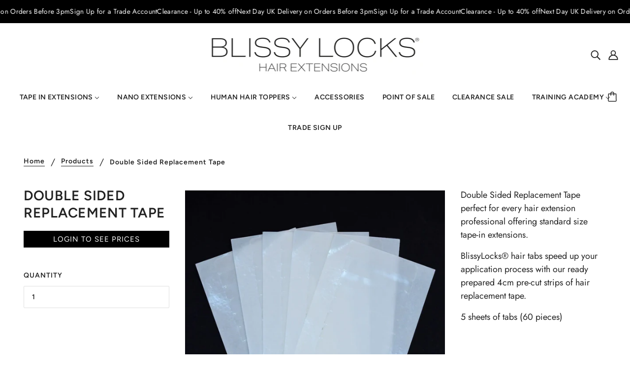

--- FILE ---
content_type: text/javascript
request_url: https://blissylocks.com/cdn/shop/t/8/assets/inventory-tracking.js?v=66560102838631886961741995900
body_size: -355
content:
if(window.location.pathname.includes("/cart")||window.location.pathname.includes("/products")){let updateInventory2=function(variantId,quantity,action){const inventoryElement=document.querySelector(`[data-variant-id="${variantId}"]`);let currentInventory=parseInt(inventoryElement.getAttribute("data-inventory-quantity"),10);action==="add"?currentInventory-=quantity:action==="remove"&&(currentInventory+=quantity),inventoryElement.setAttribute("data-inventory-quantity",currentInventory)};var updateInventory=updateInventory2;document.querySelector(".product-form--add-to-cart").addEventListener("click",function(){const variantId=this.getAttribute("data-variant-id"),quantity=parseInt(document.querySelector('[name="quantity"]').value,10);updateInventory2(variantId,quantity,"add")}),document.querySelector(".cart .minus").addEventListener("click",function(){const variantId=this.getAttribute("data-variant-id");updateInventory2(variantId,1,"remove")})}
//# sourceMappingURL=/cdn/shop/t/8/assets/inventory-tracking.js.map?v=66560102838631886961741995900


--- FILE ---
content_type: text/javascript; charset=utf-8
request_url: https://blissylocks.com/products/hair-extension-tape-tabs.js
body_size: 700
content:
{"id":7428744642756,"title":"Double Sided Replacement Tape","handle":"hair-extension-tape-tabs","description":"\u003cp\u003eDouble Sided Replacement Tape perfect for every hair extension professional offering standard size tape-in extensions.\u003c\/p\u003e\n\u003cp\u003eBlissyLocks® hair tabs speed up your application process with our ready prepared 4cm pre-cut strips of hair replacement tape.\u003c\/p\u003e\n\u003cp\u003e5 sheets of tabs (60 pieces)\u003c\/p\u003e","published_at":"2023-09-12T13:15:40+01:00","created_at":"2023-09-12T13:15:40+01:00","vendor":"Bliss Beauty","type":"Accessories","tags":["Hair accessories"],"price":1100,"price_min":1100,"price_max":1100,"available":true,"price_varies":false,"compare_at_price":null,"compare_at_price_min":0,"compare_at_price_max":0,"compare_at_price_varies":false,"variants":[{"id":42407122174148,"title":"Default Title","option1":"Default Title","option2":null,"option3":null,"sku":"Doub-Sid-Tape","requires_shipping":true,"taxable":true,"featured_image":null,"available":true,"name":"Double Sided Replacement Tape","public_title":null,"options":["Default Title"],"price":1100,"weight":25,"compare_at_price":null,"inventory_management":"shopify","barcode":"","requires_selling_plan":false,"selling_plan_allocations":[]}],"images":["\/\/cdn.shopify.com\/s\/files\/1\/0555\/6384\/5828\/files\/DSide.jpg?v=1762986564"],"featured_image":"\/\/cdn.shopify.com\/s\/files\/1\/0555\/6384\/5828\/files\/DSide.jpg?v=1762986564","options":[{"name":"Title","position":1,"values":["Default Title"]}],"url":"\/products\/hair-extension-tape-tabs","media":[{"alt":null,"id":67228788883841,"position":1,"preview_image":{"aspect_ratio":1.0,"height":850,"width":850,"src":"https:\/\/cdn.shopify.com\/s\/files\/1\/0555\/6384\/5828\/files\/DSide.jpg?v=1762986564"},"aspect_ratio":1.0,"height":850,"media_type":"image","src":"https:\/\/cdn.shopify.com\/s\/files\/1\/0555\/6384\/5828\/files\/DSide.jpg?v=1762986564","width":850}],"requires_selling_plan":false,"selling_plan_groups":[]}